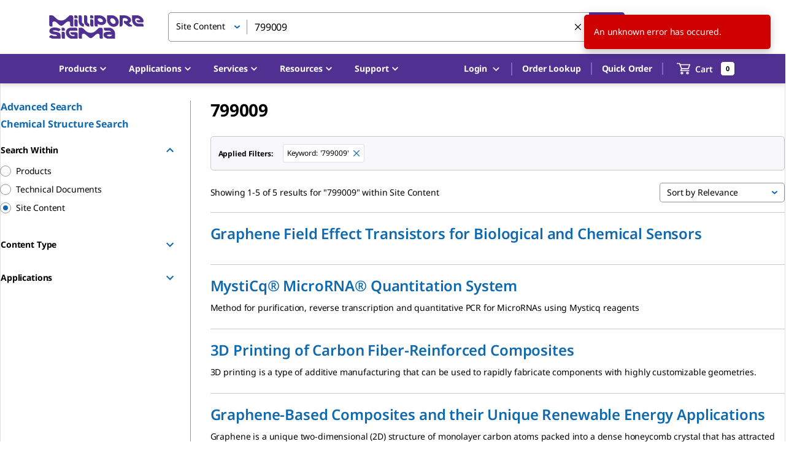

--- FILE ---
content_type: application/javascript; charset=UTF-8
request_url: https://b2b.sigmaaldrich.com/_next/static/chunks/6417-90dc67a6f447e114.js
body_size: 2276
content:
"use strict";(self.webpackChunk_N_E=self.webpackChunk_N_E||[]).push([[6417],{24315:(e,a,o)=>{o.d(a,{A:()=>y});var t=o(44501),r=o(8972),l=o(14232),n=o(49995);let i=(0,o(34231).A)(l.createElement("path",{d:"M12 2C6.47 2 2 6.47 2 12s4.47 10 10 10 10-4.47 10-10S17.53 2 12 2zm5 13.59L15.59 17 12 13.41 8.41 17 7 15.59 10.59 12 7 8.41 8.41 7 12 10.59 15.59 7 17 8.41 13.41 12 17 15.59z"}),"Cancel");var c=o(45271),d=o(17356),s=o(42328),p=o(41646),m=o(64204);function g(e){return"Backspace"===e.key||"Delete"===e.key}var u=l.forwardRef(function(e,a){var o=e.avatar,c=e.classes,d=e.className,u=e.clickable,y=e.color,h=void 0===y?"default":y,v=e.component,b=e.deleteIcon,f=e.disabled,C=void 0!==f&&f,k=e.icon,x=e.label,A=e.onClick,S=e.onDelete,w=e.onKeyDown,T=e.onKeyUp,$=e.size,L=e.variant,N=void 0===L?"default":L,R=(0,r.A)(e,["avatar","classes","className","clickable","color","component","deleteIcon","disabled","icon","label","onClick","onDelete","onKeyDown","onKeyUp","size","variant"]),E=l.useRef(null),I=(0,s.A)(E,a),z=function(e){e.stopPropagation(),S&&S(e)},P=!1!==u&&!!A||u,D="small"===(void 0===$?"medium":$),X=v||(P?m.A:"div"),O=X===m.A?{component:"div"}:{},K=null;if(S){var M=(0,n.A)("default"!==h&&("default"===N?c["deleteIconColor".concat((0,p.A)(h))]:c["deleteIconOutlinedColor".concat((0,p.A)(h))]),D&&c.deleteIconSmall);K=b&&l.isValidElement(b)?l.cloneElement(b,{className:(0,n.A)(b.props.className,c.deleteIcon,M),onClick:z}):l.createElement(i,{className:(0,n.A)(c.deleteIcon,M),onClick:z})}var _=null;o&&l.isValidElement(o)&&(_=l.cloneElement(o,{className:(0,n.A)(c.avatar,o.props.className,D&&c.avatarSmall,"default"!==h&&c["avatarColor".concat((0,p.A)(h))])}));var U=null;return k&&l.isValidElement(k)&&(U=l.cloneElement(k,{className:(0,n.A)(c.icon,k.props.className,D&&c.iconSmall,"default"!==h&&c["iconColor".concat((0,p.A)(h))])})),l.createElement(X,(0,t.A)({role:P||S?"button":void 0,className:(0,n.A)(c.root,d,"default"!==h&&[c["color".concat((0,p.A)(h))],P&&c["clickableColor".concat((0,p.A)(h))],S&&c["deletableColor".concat((0,p.A)(h))]],"default"!==N&&[c.outlined,{primary:c.outlinedPrimary,secondary:c.outlinedSecondary}[h]],C&&c.disabled,D&&c.sizeSmall,P&&c.clickable,S&&c.deletable),"aria-disabled":!!C||void 0,tabIndex:P||S?0:void 0,onClick:A,onKeyDown:function(e){e.currentTarget===e.target&&g(e)&&e.preventDefault(),w&&w(e)},onKeyUp:function(e){e.currentTarget===e.target&&(S&&g(e)?S(e):"Escape"===e.key&&E.current&&E.current.blur()),T&&T(e)},ref:I},O,R),_||U,l.createElement("span",{className:(0,n.A)(c.label,D&&c.labelSmall)},x),K)});let y=(0,c.A)(function(e){var a="light"===e.palette.type?e.palette.grey[300]:e.palette.grey[700],o=(0,d.X4)(e.palette.text.primary,.26);return{root:{fontFamily:e.typography.fontFamily,fontSize:e.typography.pxToRem(13),display:"inline-flex",alignItems:"center",justifyContent:"center",height:32,color:e.palette.getContrastText(a),backgroundColor:a,borderRadius:16,whiteSpace:"nowrap",transition:e.transitions.create(["background-color","box-shadow"]),cursor:"default",outline:0,textDecoration:"none",border:"none",padding:0,verticalAlign:"middle",boxSizing:"border-box","&$disabled":{opacity:.5,pointerEvents:"none"},"& $avatar":{marginLeft:5,marginRight:-6,width:24,height:24,color:"light"===e.palette.type?e.palette.grey[700]:e.palette.grey[300],fontSize:e.typography.pxToRem(12)},"& $avatarColorPrimary":{color:e.palette.primary.contrastText,backgroundColor:e.palette.primary.dark},"& $avatarColorSecondary":{color:e.palette.secondary.contrastText,backgroundColor:e.palette.secondary.dark},"& $avatarSmall":{marginLeft:4,marginRight:-4,width:18,height:18,fontSize:e.typography.pxToRem(10)}},sizeSmall:{height:24},colorPrimary:{backgroundColor:e.palette.primary.main,color:e.palette.primary.contrastText},colorSecondary:{backgroundColor:e.palette.secondary.main,color:e.palette.secondary.contrastText},disabled:{},clickable:{userSelect:"none",WebkitTapHighlightColor:"transparent",cursor:"pointer","&:hover, &:focus":{backgroundColor:(0,d.tL)(a,.08)},"&:active":{boxShadow:e.shadows[1]}},clickableColorPrimary:{"&:hover, &:focus":{backgroundColor:(0,d.tL)(e.palette.primary.main,.08)}},clickableColorSecondary:{"&:hover, &:focus":{backgroundColor:(0,d.tL)(e.palette.secondary.main,.08)}},deletable:{"&:focus":{backgroundColor:(0,d.tL)(a,.08)}},deletableColorPrimary:{"&:focus":{backgroundColor:(0,d.tL)(e.palette.primary.main,.2)}},deletableColorSecondary:{"&:focus":{backgroundColor:(0,d.tL)(e.palette.secondary.main,.2)}},outlined:{backgroundColor:"transparent",border:"1px solid ".concat("light"===e.palette.type?"rgba(0, 0, 0, 0.23)":"rgba(255, 255, 255, 0.23)"),"$clickable&:hover, $clickable&:focus, $deletable&:focus":{backgroundColor:(0,d.X4)(e.palette.text.primary,e.palette.action.hoverOpacity)},"& $avatar":{marginLeft:4},"& $avatarSmall":{marginLeft:2},"& $icon":{marginLeft:4},"& $iconSmall":{marginLeft:2},"& $deleteIcon":{marginRight:5},"& $deleteIconSmall":{marginRight:3}},outlinedPrimary:{color:e.palette.primary.main,border:"1px solid ".concat(e.palette.primary.main),"$clickable&:hover, $clickable&:focus, $deletable&:focus":{backgroundColor:(0,d.X4)(e.palette.primary.main,e.palette.action.hoverOpacity)}},outlinedSecondary:{color:e.palette.secondary.main,border:"1px solid ".concat(e.palette.secondary.main),"$clickable&:hover, $clickable&:focus, $deletable&:focus":{backgroundColor:(0,d.X4)(e.palette.secondary.main,e.palette.action.hoverOpacity)}},avatar:{},avatarSmall:{},avatarColorPrimary:{},avatarColorSecondary:{},icon:{color:"light"===e.palette.type?e.palette.grey[700]:e.palette.grey[300],marginLeft:5,marginRight:-6},iconSmall:{width:18,height:18,marginLeft:4,marginRight:-4},iconColorPrimary:{color:"inherit"},iconColorSecondary:{color:"inherit"},label:{overflow:"hidden",textOverflow:"ellipsis",paddingLeft:12,paddingRight:12,whiteSpace:"nowrap"},labelSmall:{paddingLeft:8,paddingRight:8},deleteIcon:{WebkitTapHighlightColor:"transparent",color:o,height:22,width:22,cursor:"pointer",margin:"0 5px 0 -6px","&:hover":{color:(0,d.X4)(o,.4)}},deleteIconSmall:{height:16,width:16,marginRight:4,marginLeft:-4},deleteIconColorPrimary:{color:(0,d.X4)(e.palette.primary.contrastText,.7),"&:hover, &:active":{color:e.palette.primary.contrastText}},deleteIconColorSecondary:{color:(0,d.X4)(e.palette.secondary.contrastText,.7),"&:hover, &:active":{color:e.palette.secondary.contrastText}},deleteIconOutlinedColorPrimary:{color:(0,d.X4)(e.palette.primary.main,.7),"&:hover, &:active":{color:e.palette.primary.main}},deleteIconOutlinedColorSecondary:{color:(0,d.X4)(e.palette.secondary.main,.7),"&:hover, &:active":{color:e.palette.secondary.main}}}},{name:"MuiChip"})(u)},28151:(e,a,o)=>{o.d(a,{A:()=>l});var t=o(31057),r=o(37876);let l=(0,t.A)((0,r.jsx)("path",{d:"M10 6 8.59 7.41 13.17 12l-4.58 4.59L10 18l6-6z"}),"ChevronRight")},57869:(e,a,o)=>{o.d(a,{A:()=>d});var t=o(44501),r=o(8972),l=o(14232),n=o(49995),i=o(45271),c=l.forwardRef(function(e,a){var o=e.classes,i=e.className,c=e.dividers,d=(0,r.A)(e,["classes","className","dividers"]);return l.createElement("div",(0,t.A)({className:(0,n.A)(o.root,i,void 0!==c&&c&&o.dividers),ref:a},d))});let d=(0,i.A)(function(e){return{root:{flex:"1 1 auto",WebkitOverflowScrolling:"touch",overflowY:"auto",padding:"8px 24px","&:first-child":{paddingTop:20}},dividers:{padding:"16px 24px",borderTop:"1px solid ".concat(e.palette.divider),borderBottom:"1px solid ".concat(e.palette.divider)}}},{name:"MuiDialogContent"})(c)},99549:(e,a,o)=>{o.d(a,{A:()=>s});var t=o(44501),r=o(8972),l=o(14232),n=o(49995),i=o(45271),c=o(12197),d=l.forwardRef(function(e,a){var o=e.children,i=e.classes,d=e.className,s=e.disableTypography,p=(0,r.A)(e,["children","classes","className","disableTypography"]);return l.createElement("div",(0,t.A)({className:(0,n.A)(i.root,d),ref:a},p),void 0!==s&&s?o:l.createElement(c.A,{component:"h2",variant:"h6"},o))});let s=(0,i.A)({root:{margin:0,padding:"16px 24px",flex:"0 0 auto"}},{name:"MuiDialogTitle"})(d)}}]);
//# sourceMappingURL=6417-90dc67a6f447e114.js.map

--- FILE ---
content_type: application/javascript; charset=UTF-8
request_url: https://b2b.sigmaaldrich.com/_next/static/chunks/pages/%5Bcountry%5D/%5Blanguage%5D/structure-search-b60dba1cf8de924d.js
body_size: 6585
content:
(self.webpackChunk_N_E=self.webpackChunk_N_E||[]).push([[4828],{3133:(e,t,a)=>{(window.__NEXT_P=window.__NEXT_P||[]).push(["/[country]/[language]/structure-search",function(){return a(20016)}])},8759:(e,t,a)=>{"use strict";a.d(t,{A:()=>s});var r=a(37876);a(14232);var i=a(38529);let n=(0,a(99220).makeStyles)({name:"LiquidInput",uniqId:"LiquidInput01"})((e,t,a)=>({root:{fontSize:e.typography.pxToRem(16),borderRadius:e.shape.borderRadius,backgroundColor:e.palette.common.white,border:"1px solid ".concat(e.palette.grey[500]),color:e.palette.text.primary,transition:"all .3s",["&:hover:not(.".concat(a.disabled,"):not(.").concat(a.error,")")]:{borderColor:e.palette.primary.main,boxShadow:"0 0 6px 0 ".concat(e.palette.primary.main)}},input:{height:46,boxSizing:"border-box",padding:"4px 12px 6px",borderRadius:e.shape.borderRadius,[e.breakpoints.up("sm")]:{height:38},"&[type=date]::-webkit-clear-button":{display:"none"},"&[type=date]::-webkit-inner-spin-button":{display:"none"},"&[type=date]::-webkit-calendar-picker-indicator":{margin:0},"&[type=password]":{fontFamily:"sans-serif",fontSize:16,letterSpacing:1,padding:"8px 12px 6px"},"&::placeholder":{color:e.palette.grey[500]},"&::-ms-clear":{display:"none"}},focused:{["&:not(.".concat(a.error,")")]:{borderColor:e.palette.primary.main,boxShadow:"0 0 6px 0 ".concat(e.palette.primary.main)}},filled:{backgroundColor:e.palette.common.white},inputSmall:{height:34},inputLarge:{fontSize:e.typography.pxToRem(14),height:46},multiline:{height:"auto"},disabled:{backgroundColor:e.palette.action.disabledBackground,borderColor:e.palette.action.disabledBackground,color:e.palette.common.black},error:{border:"solid 1px ".concat(e.palette.error.main),boxShadow:"inset 0 0 0 1px ".concat(e.palette.error.main)}})),s=e=>{let{filled:t=!1,size:a="medium",placeholder:s,fullWidth:l=!0,error:o,inputClass:c,multiline:d,readOnly:p,...u}=e,{classes:m,cx:h}=n();return(0,r.jsx)(i.A,{classes:{root:h(m.root,t&&m.filled),input:h(m.input,"small"===a&&m.inputSmall,"large"===a&&m.inputLarge,d&&m.multiline,c),focused:m.focused,error:m.error,disabled:m.disabled},placeholder:s,readOnly:p,fullWidth:l,error:o,multiline:d,...u})}},15524:(e,t,a)=>{"use strict";a.d(t,{A:()=>l});var r=a(37876);a(14232);var i=a(8733),n=a(7645),s=a(54753);let l=e=>{let{error:t}=e;return(0,r.jsxs)(n.A,{borderRadius:"borderRadius",border:1,display:"flex",alignItems:"center",flexDirection:"column",borderColor:"error.main",p:"12px 20px",color:"error.main",children:[(0,r.jsx)(i.A,{...s.A.GENERIC_ERROR}),(null==t?void 0:t.message)&&(0,r.jsx)("p",{children:t.message})]})}},15743:(e,t,a)=>{"use strict";a.d(t,{A:()=>r});let r=a(8759).A},20016:(e,t,a)=>{"use strict";a.r(t),a.d(t,{default:()=>T});var r=a(37876),i=a(14232),n=a(77328),s=a.n(n),l=a(77742),o=a(99220),c=a(92189),d=a(7645),p=a(26886),u=a(33815),m=a(69993),h=a(96241),g=a(15329),x=a(87905),y=a(87505),f=a(54753);let b=(0,o.makeStyles)()(e=>({recentSearchesContainer:{display:"flex",flexDirection:"column",alignItems:"center",width:"16%",marginTop:e.spacing(30),height:"95%"},sectionHeading:{fontWeight:e.typography.fontWeightMedium,fontSize:e.typography.pxToRem(22),marginBottom:e.spacing(2)},carousel:{display:"flex",flexDirection:"column",alignItems:"center",overflow:"hidden",height:"100%"},recentSearchesImages:{height:e.typography.pxToRem(685)},imageContainer:{height:"10rem",width:"10rem",margin:e.spacing(2,0),border:"1px solid ".concat(e.palette.grey["400"]),borderRadius:"8px",display:"flex",alignItems:"center",justifyContent:"center",padding:e.spacing(6),"& img":{width:"auto",height:"auto",maxHeight:"100%",maxWidth:"85%"}},arrowButton:{padding:0},arrowIconEnabled:{transform:"scale(1.5)",color:e.palette.secondary.main},arrowIconDisabled:{transform:"scale(1.5)",color:e.palette.grey[500]}})),v=e=>{let{structure:t,setRecentSearchSelection:a,formatMessage:n,id:s}=e,{classes:l}=b(),[o,c]=(0,i.useState)("");return(0,i.useEffect)(()=>{{let e=t.image,a=sessionStorage.getItem(e);a&&c(a)}},[t.image]),(0,r.jsx)(h.A,{square:!0,elevation:0,className:l.imageContainer,onClick:()=>a(t),id:s,children:(0,r.jsx)("img",{src:o,alt:n(f.A.STRUCTURE_QUERY_IMAGE_ALT)})})},S=(0,i.memo)(e=>{var t;let{setRecentSearchSelection:a,recentStructures:n}=e,{classes:s}=b(),{formatMessage:o}=(0,l.A)(),[c,d]=(0,i.useState)([]),[p,u]=(0,i.useState)(0);(0,i.useEffect)(()=>{let e=n.reverse();d((0,m.A)(e,4))},[n]);let h=c.length-1,S=0===p,w=p===h;return(null===(t=c[p])||void 0===t?void 0:t.length)>0?(0,r.jsxs)("div",{className:s.recentSearchesContainer,children:[(0,r.jsx)("p",{className:s.sectionHeading,children:o(f.A.RECENT_SEARCHES)}),(0,r.jsxs)("div",{className:s.carousel,children:[c.length>1&&(0,r.jsx)(g.A,{disabled:S,onClick:()=>u(p-1),className:s.arrowButton,children:(0,r.jsx)(x.A,{className:S?s.arrowIconDisabled:s.arrowIconEnabled})}),(0,r.jsx)("div",{className:s.recentSearchesImages,children:c[p].map((e,t)=>e.image&&(0,r.jsx)(v,{id:"".concat(e.image,"-").concat(t),setRecentSearchSelection:a,structure:e,formatMessage:o},"".concat(e.image,"-").concat(t)))}),c.length>1&&(0,r.jsx)(g.A,{onClick:()=>u(p+1),className:s.arrowButton,disabled:w,children:(0,r.jsx)(y.A,{className:w?s.arrowIconDisabled:s.arrowIconEnabled})})]})]}):null});var w=a(76405);let A=(0,o.makeStyles)()(e=>({body:{paddingTop:e.spacing(5)},container:{display:"flex",flexDirection:"row",alignItems:"flex-start",justifyContent:"space-evenly","@media (max-width: 768px)":{padding:e.spacing(0),maxWidth:"initial"}},title:{fontSize:e.typography.pxToRem(32),fontWeight:e.typography.fontWeightBold,marginBottom:e.spacing(10),marginLeft:e.spacing(10)},containerBox:{width:"75%","@media (max-width: 768px)":{width:"100%"}}})),j=()=>{let{classes:e}=A(),{formatMessage:t}=(0,l.A)(),[a,n]=(0,i.useState)({}),s=(0,w.cl)();return(0,r.jsx)(p.A,{className:e.body,children:(0,r.jsxs)(c.A,{maxWidth:"lg",className:e.container,children:[(0,r.jsxs)(d.A,{mt:5,className:e.containerBox,children:[(0,r.jsx)("div",{className:e.title,children:t({id:"STRUCTURE_SEARCH",defaultMessage:"Structure Search"})}),(0,r.jsx)(u.A,{recentSearchSelection:a})]}),(0,r.jsx)(S,{setRecentSearchSelection:n,recentStructures:s})]})})},T=()=>{let{formatMessage:e}=(0,l.A)();return(0,r.jsxs)(r.Fragment,{children:[(0,r.jsx)(s(),{children:(0,r.jsx)("title",{children:e({id:"STRUCTURE_SEARCH",defaultMessage:"Structure Search"})})}),(0,r.jsx)(j,{})]})}},24322:(e,t,a)=>{"use strict";a.d(t,{A:()=>r.A});var r=a(31543)},26886:(e,t,a)=>{"use strict";a.d(t,{A:()=>r.A,K:()=>r.K});var r=a(61615)},31543:(e,t,a)=>{"use strict";a.d(t,{A:()=>s});var r=a(37876);a(14232);var i=a(98011);let n=(0,a(99220).makeStyles)()(e=>({icon:{display:"flex",width:"24px",height:"24px",border:"1px solid ".concat(e.palette.grey[500]),borderRadius:"50%",[e.breakpoints.up("md")]:{width:"18px",height:"18px"}},checkedIcon:{backgroundColor:e.palette.common.white,"&:before":{display:"block",width:"14px",height:"14px",backgroundColor:"".concat(e.palette.primary.main),borderRadius:"50%",transform:"translateY(4px) transLateX(4px)",content:'""',[e.breakpoints.up("md")]:{width:"8px",height:"8px"}}}})),s=e=>{let{classes:t,cx:a}=n();return(0,r.jsx)(i.A,{icon:(0,r.jsx)("span",{className:t.icon}),checkedIcon:(0,r.jsx)("span",{className:a(t.icon,t.checkedIcon)}),...e})}},33815:(e,t,a)=>{"use strict";a.d(t,{A:()=>q});var r=a(37876),i=a(14232),n=a(18847),s=a.n(n),l=a(39221),o=a(77742),c=a(99220),d=a(96241),p=a(90079),u=a(7645),m=a(11148),h=a(97710),g=a(54753),x=a(77660),y=a(92520),f=a(15524),b=a(76405),v=a(78206),S=a(36331),w=a(39069),A=a(34415),j=a(5411),T=a(35656),k=a(15743),R=a(24322),C=a(49995),N=a(82260);let I=(0,c.makeStyles)()(e=>({root:{padding:"9px","&:hover":{backgroundColor:"transparent"},"&.Mui-focusVisible .checkbox-icon":{outline:"2px auto ".concat(e.palette.secondary.dark),outlineOffset:e.spacing(.5)}},checkbox:{borderRadius:6,width:20,height:20,border:"2px solid ".concat(e.palette.grey[100]),backgroundImage:"linear-gradient(180deg,hsla(0,0%,100%,.8),hsla(0,0%,100%,0))","input:hover ~ &":{backgroundColor:"#ebf1f5"},"input:disabled ~ &":{boxShadow:"none",background:"rgba(206,217,224,.5)"}},selectedCheckbox:{border:"2px solid transparent",backgroundColor:"".concat(e.palette.secondary.dark),backgroundImage:"linear-gradient(180deg,hsla(0,0%,100%,.1),hsla(0,0%,100%,0))","&:before":{display:"block",width:16,height:16,backgroundImage:"url(\"data:image/svg+xml;charset=utf-8,%3Csvg xmlns='http://www.w3.org/2000/svg' viewBox='0 0 16 16'%3E%3Cpath fill-rule='evenodd' clip-rule='evenodd' d='M12 5c-.28 0-.53.11-.71.29L7 9.59l-2.29-2.3a1.003 1.003 0 00-1.42 1.42l3 3c.18.18.43.29.71.29s.53-.11.71-.29l5-5A1.003 1.003 0 0012 5z' fill='%23fff'/%3E%3C/svg%3E\")",content:'""'},"input:hover ~ &":{backgroundColor:"".concat(e.palette.secondary.dark)}}})),E=e=>{let{field:t}=e,{classes:a}=I();return(0,r.jsx)(N.A,{className:a.root,inputProps:{"aria-label":"stereo-checkbox"},checkedIcon:(0,r.jsx)("span",{className:(0,C.A)(a.checkbox,a.selectedCheckbox)}),icon:(0,r.jsx)("span",{className:a.checkbox}),checked:!!t.value,...t})},_=(0,c.makeStyles)()(e=>({flexRow:{display:"flex",flexDirection:"row",alignItems:"flex-start","@media (max-width: 768px)":{flexDirection:"column"}},searchOptionTitle:{fontWeight:e.typography.fontWeightBold,marginBottom:e.spacing(2),fontSize:e.typography.pxToRem(16)},searchTypeContainer:{marginTop:e.spacing(7)},searchOptionsContainer:{marginTop:e.spacing(7),display:"flex",flexDirection:"row","@media (max-width: 768px)":{flexDirection:"column"}},similarityInput:{width:"4rem",height:"2.5rem",marginLeft:e.spacing(-13)},percent:{marginTop:e.spacing(3),marginLeft:e.spacing(1)},buttonSearch:{padding:e.spacing(1,2),marginRight:e.spacing(4),"@media (max-width: 768px)":{width:"100%",marginRight:"0"}},buttonReset:{padding:e.spacing(1,2),marginRight:e.spacing(7),color:e.palette.primary.main,fontWeight:900,border:"0",right:"0","&:hover":{background:"none"},"@media (max-width: 768px)":{width:"100%",position:"initial"}},label:{fontSize:e.typography.pxToRem(14),marginRight:e.spacing(13)},divider:{margin:"0px 30px"},helpLink:{fontWeight:e.typography.fontWeightBold,color:e.palette.primary.main},mobileView:{display:"flex",flexDirection:"row","@media (max-width: 768px)":{flexDirection:"column"}},searchTypeMobileView:{display:"flex",flexDirection:"row","@media (max-width: 768px)":{alignItems:"flex-end"}},buttonReverse:{position:"relative",display:"flex",justifyContent:"flex-end",paddingTop:e.spacing(4),"@media (max-width: 768px)":{flexDirection:"column-reverse"}}})),D=e=>{let{initialValues:t,onSubmit:a,resetDisabled:i,searchDisabled:n,resetDrawState:s,handleRadioChange:l,handleSimliarityPercentageChange:c,isModal:d}=e,{classes:p}=_(),{formatMessage:u}=(0,o.A)();return(0,r.jsx)(v.l1,{initialValues:t,onSubmit:a,enableReinitialize:!0,children:e=>{let{values:t,resetForm:a,setFieldValue:o}=e,m=t.searchType===x.wA.Similarity&&!t.similarityPercentage;return(0,r.jsxs)(v.lV,{"aria-label":"search form inputs",children:[(0,r.jsxs)("div",{className:p.mobileView,children:[(0,r.jsxs)("div",{className:p.searchTypeContainer,children:[(0,r.jsx)("div",{className:p.searchOptionTitle,children:u({id:"SEARCH_TYPE",defaultMessage:"Search Type"})}),(0,r.jsxs)("div",{className:p.searchTypeMobileView,children:[(0,r.jsx)(v.D0,{name:"searchType",children:()=>(0,r.jsx)(S.A,{"aria-label":"search type",onChange:e=>l(e,o,t.similarityPercentage),value:t.searchType,children:(0,r.jsxs)("div",{className:p.flexRow,children:[(0,r.jsx)(T.A,{"aria-label":"substructure",classes:{label:p.label},value:"substructure",control:(0,r.jsx)(R.A,{}),label:"Substructure"}),(0,r.jsx)(T.A,{"aria-label":"exact",classes:{label:p.label},value:"exact",control:(0,r.jsx)(R.A,{}),label:"Exact"}),(0,r.jsx)("div",{className:p.flexRow,children:(0,r.jsx)(T.A,{classes:{label:p.label},"aria-label":"similarity",value:"similarity",control:(0,r.jsx)(R.A,{}),label:"Similarity"})})]})})}),(0,r.jsx)(v.D0,{name:"similarityPercentage",children:e=>(0,r.jsx)(k.A,{...e.field,className:p.similarityInput,placeholder:"0%",type:"number",disabled:"similarity"!==t.searchType,onInput:c})}),!!t.similarityPercentage&&(0,r.jsx)("span",{className:p.percent,children:"%"})]})]}),(0,r.jsxs)("div",{className:p.searchOptionsContainer,children:[(0,r.jsx)(w.A,{orientation:"vertical",className:p.divider}),(0,r.jsxs)("div",{children:[(0,r.jsx)("div",{className:p.searchOptionTitle,children:u(g.A.SEARCH_OPTIONS)}),(0,r.jsx)("div",{children:(0,r.jsx)(v.D0,{name:"stereo",children:e=>(0,r.jsx)(T.A,{label:"Stereo",sx:{"& .MuiFormControlLabel-label":{fontSize:"14px"}},control:(0,r.jsx)(E,{...e})})})})]})]})]}),(0,r.jsxs)("div",{className:p.buttonReverse,children:[d&&(0,r.jsx)(A.A,{className:p.helpLink,href:"https://docs.chemaxon.com/display/docs/Marvin+JS+FAQ",target:"_blank",rel:"noopener noreferrer nofollow",children:"Help/FAQs"}),(0,r.jsx)(j.A,{variant:"outlined","aria-label":"reset",disableRipple:!1,disabled:i,className:p.buttonReset,onClick:()=>s(a),children:u(g.A.RESET)}),(0,r.jsx)(j.A,{variant:"contained",color:"primary",type:"submit","aria-label":"submit",disableRipple:!1,disabled:n||m,className:p.buttonSearch,id:"button--submit-structure-search",children:u(g.A.SEARCH)})]})]})}})},P=(0,c.makeStyles)()(e=>({drawingTips:{marginTop:e.spacing(7)},drawingTipsTitle:{fontWeight:e.typography.fontWeightMedium},drawingTipsBody:{fontSize:e.typography.pxToRem(12),lineHeight:"1.5rem"},dashList:{listStyle:"none"},dashItem:{"&::before":{content:"'-'",position:"absolute",fontWeight:e.typography.fontWeightBold,marginLeft:"-30px"}},textLink:{fontWeight:e.typography.fontWeightMedium}})),M=()=>{let{classes:e}=P();return(0,r.jsxs)("div",{className:e.drawingTips,children:["For more information, please visit"," ",(0,r.jsx)("span",{children:(0,r.jsx)(A.A,{color:"secondary",href:"https://docs.chemaxon.com/display/docs/Marvin+JS+FAQ",target:"_blank",rel:"noopener noreferrer nofollow",className:e.textLink,children:"FAQs for MarvinJS"})})]})};var F=a(71007);let W=s()(()=>a.e(1864).then(a.bind(a,41864)),{loadableGenerated:{webpack:()=>[41864]},loadableGenerated:{webpack:()=>[41864]},ssr:!1}),B=(0,c.makeStyles)()(e=>({searchContainer:{marginBottom:e.spacing(10),padding:e.spacing(4)},searchBody:{padding:e.spacing(1,6)},structureSearchContainer:{position:"relative",paddingTop:e.spacing(6)},editor:{overflow:"hidden",width:"100%",minHeight:"450px",border:"1px solid transparent"},flexRow:{display:"flex",flexDirection:"row",alignItems:"flex-start"},loadingIndicator:{position:"absolute",top:"45%",left:"45%"}})),L=e=>{if(parseInt(e.target.value)){let t=Math.max(0,parseInt(e.target.value)).toString().slice(0,3);t=parseInt(t)>100?"100":t,e.target.value=t}else e.target.value=""},$=(e,t,a)=>{t("searchType",e.target.value),"similarity"!==e.target.value&&a?t("similarityPercentage",""):"similarity"===e.target.value&&t("similarityPercentage","70")},q=e=>{var t;let{showEditModal:a,setShowEditModal:n,recentSearchSelection:s}=e,c=(0,m.rd)(),{classes:v}=B(),S=null==c?void 0:null===(t=c.query)||void 0===t?void 0:t.filters,w=(0,i.useRef)(),{formatMessage:A}=(0,o.A)(),[j,T]=(0,i.useState)({}),[k,R]=(0,i.useState)({searchType:x.wA.Substructure,similarityPercentage:""}),[C,N]=(0,i.useState)(!1),[I,E]=(0,i.useState)(!1),[_,P]=(0,i.useState)(!1),[q,H]=(0,i.useState)(void 0),[O,{data:z,loading:U,error:V}]=(0,y.T7)(),K=!!a,X=U,Q=null==z?void 0:z.getStructureSearchResults,G=(0,h.R5)(S),J=(null==G?void 0:G.stereo)?{stereo:G.stereo}:{},Z=(e,t)=>e===x.wA.Similarity&&t.cutoff?"".concat(t.cutoff):"";(0,i.useEffect)(()=>{if(c.query.type)R({searchType:c.query.type,similarityPercentage:Z(c.query.type,G),...J});else if(!(0,l.A)(s)&&(null==s?void 0:s.type)){var e,t;R({searchType:s.type,similarityPercentage:Z(null==s?void 0:s.type,s.filters),...(null==c?void 0:null===(e=c.query)||void 0===e?void 0:e.filters)?J:{stereo:null===(t=s.filters)||void 0===t?void 0:t.stereo}})}},[null==c?void 0:c.query.type,null==s?void 0:s.term]),(0,i.useEffect)(()=>{V&&H(V)},[V]);let Y=(0,b.gq)((0,b.cl)());(0,i.useEffect)(()=>{I&&Y&&K?w.current.importStructure("mol",Y.term):I&&s&&w.current.importStructure("mol",s.term);let e=()=>{w.current.isEmpty()?P(!0):P(!1)};I&&void 0!==w.current&&(e(),w.current.on("molchange",function(){e()}))},[Y,I,s]),(0,i.useEffect)(()=>{(null==Q?void 0:Q.items)&&0===Q.items.length&&N(!0)},[Q]);let ee=async()=>I?{searchTerm:await w.current.exportStructure("mol").catch(e=>alert("Failed to process structure image. Error: ".concat(e))),image:await w.current.exportStructure("png",{imageType:"image/png"}).catch(e=>alert("Failed to save structure image. Error: ".concat(e)))}:(alert("Error, marvin sketch not currently functional"),{}),et=async e=>{let t=await ee();if(t.searchTerm.length<=82){H({message:A(g.A.NO_SKETCHER_CONTENT_CAPTURED)});return}let a=null==t?void 0:t.image,r=a.slice(-30),i={type:e.searchType,term:null==t?void 0:t.searchTerm,format:x.ZI.Molfile,image:r};sessionStorage.getItem(r)||sessionStorage.setItem(r,a);let n=Number(e.similarityPercentage),s={...n?{cutoff:n}:{},stereo:!!e.stereo},l={...i,filters:s};T(l),(0,b.sr)(l),O({variables:{pagination:{page:1,perPage:30},selectedFacets:[],sort:x.FU.Relevance,type:e.searchType,term:null==t?void 0:t.searchTerm,format:x.ZI.Molfile,filters:s}});let o=e.similarityPercentage?"".concat(e.searchType," - ").concat(e.similarityPercentage):e.searchType;(0,F.sendStructureSearchEvent)({searchTerm:"structure_search",searchAutoSuggest:"",searchAutoSuggestTerm:"",searchType:o,searchComponent:"structure search",searchErrorMessage:""})};if(C&&!X&&!(0,l.A)(j)){let e="".concat((0,h.$c)({term:"structure-search",focus:h.Xc.StructureSearch,type:j.type,format:j.format,filters:j.filters,image:j.image}));T({}),c.push("".concat(m.HX.noResults()).concat(e)),K&&n&&n(!1)}if(Q&&Q.items.length>0&&j){X=!0;let e="".concat((0,h.$c)({term:"structure-search",focus:h.Xc.StructureSearch,type:j.type,format:j.format,filters:j.filters,image:j.image}));c.push("".concat(m.wO.searchResults("structure-search")).concat(e)),K&&n&&n(!1)}return(0,r.jsx)(d.A,{className:v.searchContainer,square:!0,elevation:0,children:(0,r.jsx)("div",{className:v.searchBody,children:(0,r.jsxs)("div",{className:v.structureSearchContainer,children:[X&&(0,r.jsx)(p.A,{className:v.loadingIndicator}),q?(0,r.jsx)(u.A,{display:"flex",flexDirection:"column",alignItems:"center",justifyContent:"center",className:v.editor,children:(0,r.jsx)(f.A,{error:q})}):(0,r.jsx)(d.A,{elevation:2,square:!0,children:(0,r.jsx)(W,{marvinStyle:v.editor,marvinSketch:w,setMarvinSketchReady:E})}),(0,r.jsx)(D,{initialValues:k,onSubmit:et,resetDisabled:X,searchDisabled:!I||X||!!q||_,isModal:K,resetDrawState:e=>{e({values:k}),I&&w.current.clear(),q&&H(void 0),P(!0)},handleRadioChange:$,handleSimliarityPercentageChange:L}),!K&&(0,r.jsx)(M,{})]})})})}},76405:(e,t,a)=>{"use strict";a.d(t,{cl:()=>n,gq:()=>l,sr:()=>s});var r=a(47801);let i="recentStructures";function n(){let e=(0,r.Fo)(i,[]);return Array.isArray(e)?e:[]}function s(e){let t=r.sZ.getItem(i);return Array.isArray(t)?t.length>=8&&t.shift():t=[],t.push(e),r.sZ.setItem(i,t)}function l(e){return e[e.length-1]}},92520:(e,t,a)=>{"use strict";a.d(t,{Hm:()=>d,T7:()=>p});var r=a(28888);a(37876);var i=a(82897);a(14232);var n=a(54431),s=a(78248);function l(){let e=(0,r._)(["\n    query StructureSearch($type: StructureSearchType!, $term: String!, $format: StructureSearchFormat!, $sort: Sort, $pagination: Pagination! = {}, $filters: StructureSearchFilters, $selectedFacets: [FacetInput!], $catalogType: CatalogType) {\n  getStructureSearchResults(\n    input: {type: [$type], term: $term, format: $format, sort: $sort, pagination: $pagination, filters: $filters, facets: $selectedFacets, catalogType: $catalogType}\n  ) {\n    metadata {\n      itemCount\n      setsCount\n      page\n      perPage\n      numPages\n    }\n    items {\n      _id\n      id\n      name\n      synonyms\n      empiricalFormula\n      linearFormula\n      molecularWeight\n      aliases {\n        key\n        label\n        value\n      }\n      images {\n        sequence\n        altText\n        smallUrl\n        mediumUrl\n        largeUrl\n      }\n      casNumber\n      products {\n        productNumber\n        productKey\n        cardCategory\n        cardAttribute {\n          citationCount\n          application\n        }\n        attributes {\n          key\n          label\n          values\n        }\n        speciesReactivity\n        brand {\n          key\n          erpKey\n          name\n          color\n        }\n        description\n        sdsLanguages\n        sdsPnoKey\n        similarity\n        paMessage\n        features\n        catalogId\n        erp_type\n        materialIds\n      }\n    }\n    facets {\n      key\n      numToDisplay\n      isHidden\n      isCollapsed\n      multiSelect\n      prefix\n      options {\n        value\n        count\n      }\n    }\n  }\n}\n    "]);return l=function(){return e},e}let o={},c=(0,i.J1)(l());function d(e){let t={...o,...e};return n.IT(c,t)}function p(e){let t={...o,...e};return s._(c,t)}}},e=>{var t=t=>e(e.s=t);e.O(0,[779,8230,1889,3992,1373,190,8226,8206,2497,2633,7150,7588,1615,636,6593,8792],()=>t(3133)),_N_E=e.O()}]);
//# sourceMappingURL=structure-search-b60dba1cf8de924d.js.map

--- FILE ---
content_type: application/javascript; charset=UTF-8
request_url: https://b2b.sigmaaldrich.com/_next/static/chunks/2543-2a4f6836017898c9.js
body_size: 4379
content:
"use strict";(self.webpackChunk_N_E=self.webpackChunk_N_E||[]).push([[2543],{536:(e,t,a)=>{a.d(t,{A:()=>n});var r=a(31057),o=a(37876);let n=(0,r.A)((0,o.jsx)("path",{d:"M19 13H5v-2h14z"}),"Remove")},2531:(e,t,a)=>{a.d(t,{A:()=>d});var r=a(44501),o=a(8972),n=a(14232),i=a(49995),l=a(96241),c=a(45271),s=n.forwardRef(function(e,t){var a=e.classes,c=e.className,s=e.raised,d=(0,o.A)(e,["classes","className","raised"]);return n.createElement(l.A,(0,r.A)({className:(0,i.A)(a.root,c),elevation:void 0!==s&&s?8:1,ref:t},d))});let d=(0,c.A)({root:{overflow:"hidden"}},{name:"MuiCard"})(s)},20005:(e,t,a)=>{a.d(t,{A:()=>s});var r=a(44501),o=a(8972),n=a(14232),i=a(49995),l=a(45271),c=n.forwardRef(function(e,t){var a=e.classes,l=e.className,c=e.row,s=(0,o.A)(e,["classes","className","row"]);return n.createElement("div",(0,r.A)({className:(0,i.A)(a.root,l,void 0!==c&&c&&a.row),ref:t},s))});let s=(0,l.A)({root:{display:"flex",flexDirection:"column",flexWrap:"wrap"},row:{flexDirection:"row"}},{name:"MuiFormGroup"})(c)},36331:(e,t,a)=>{a.d(t,{A:()=>u});var r=a(44501),o=a(12906),n=a(8972),i=a(14232),l=a(20005),c=a(42328),s=a(76129),d=a(71882),m=a(96261);let u=i.forwardRef(function(e,t){var a=e.actions,u=e.children,p=e.name,f=e.value,v=e.onChange,h=(0,n.A)(e,["actions","children","name","value","onChange"]),A=i.useRef(null),b=(0,s.A)({controlled:f,default:e.defaultValue,name:"RadioGroup"}),g=(0,o.A)(b,2),y=g[0],k=g[1];i.useImperativeHandle(a,function(){return{focus:function(){var e=A.current.querySelector("input:not(:disabled):checked");e||(e=A.current.querySelector("input:not(:disabled)")),e&&e.focus()}}},[]);var x=(0,c.A)(t,A),C=(0,m.A)(p);return i.createElement(d.A.Provider,{value:{name:C,onChange:function(e){k(e.target.value),v&&v(e,e.target.value)},value:y}},i.createElement(l.A,(0,r.A)({role:"radiogroup",ref:x},h),u))})},44797:(e,t,a)=>{a.d(t,{A:()=>s});var r=a(44501),o=a(8972),n=a(14232),i=a(49995),l=a(45271),c=n.forwardRef(function(e,t){var a=e.classes,l=e.className,c=e.component,s=(0,o.A)(e,["classes","className","component"]);return n.createElement(void 0===c?"div":c,(0,r.A)({className:(0,i.A)(a.root,l),ref:t},s))});let s=(0,l.A)({root:{padding:16,"&:last-child":{paddingBottom:24}}},{name:"MuiCardContent"})(c)},44878:(e,t,a)=>{a.d(t,{A:()=>d});var r=a(44501),o=a(8972),n=a(14232),i=a(49995),l=a(17356),c=a(45271),s=n.forwardRef(function(e,t){var a=e.animation,l=void 0===a?"pulse":a,c=e.classes,s=e.className,d=e.component,m=e.height,u=e.variant,p=e.width,f=(0,o.A)(e,["animation","classes","className","component","height","variant","width"]),v=!!f.children;return n.createElement(void 0===d?"span":d,(0,r.A)({ref:t,className:(0,i.A)(c.root,c[void 0===u?"text":u],s,v&&[c.withChildren,!p&&c.fitContent,!m&&c.heightAuto],!1!==l&&c[l])},f,{style:(0,r.A)({width:p,height:m},f.style)}))});let d=(0,c.A)(function(e){return{root:{display:"block",backgroundColor:(0,l.X4)(e.palette.text.primary,"light"===e.palette.type?.11:.13),height:"1.2em"},text:{marginTop:0,marginBottom:0,height:"auto",transformOrigin:"0 60%",transform:"scale(1, 0.60)",borderRadius:e.shape.borderRadius,"&:empty:before":{content:'"\\00a0"'}},rect:{},circle:{borderRadius:"50%"},pulse:{animation:"$pulse 1.5s ease-in-out 0.5s infinite"},"@keyframes pulse":{"0%":{opacity:1},"50%":{opacity:.4},"100%":{opacity:1}},wave:{position:"relative",overflow:"hidden","&::after":{animation:"$wave 1.6s linear 0.5s infinite",background:"linear-gradient(90deg, transparent, ".concat(e.palette.action.hover,", transparent)"),content:'""',position:"absolute",transform:"translateX(-100%)",bottom:0,left:0,right:0,top:0}},"@keyframes wave":{"0%":{transform:"translateX(-100%)"},"60%":{transform:"translateX(100%)"},"100%":{transform:"translateX(100%)"}},withChildren:{"& > *":{visibility:"hidden"}},fitContent:{maxWidth:"fit-content"},heightAuto:{height:"auto"}}},{name:"MuiSkeleton"})(s)},46749:(e,t,a)=>{a.d(t,{A:()=>n});var r=a(31057),o=a(37876);let n=(0,r.A)((0,o.jsx)("path",{d:"M19 6.41 17.59 5 12 10.59 6.41 5 5 6.41 10.59 12 5 17.59 6.41 19 12 13.41 17.59 19 19 17.59 13.41 12z"}),"Clear")},56057:(e,t,a)=>{a.d(t,{X:()=>i});var r=a(44622),o=a(95062),n=a(54431);function i(e){var t=e.children,a=e.query,o=(0,r.Tt)(e,["children","query"]),i=(0,n.IT)(a,o);return i?t(i):null}i.propTypes={client:o.object,children:o.func.isRequired,fetchPolicy:o.string,notifyOnNetworkStatusChange:o.bool,onCompleted:o.func,onError:o.func,pollInterval:o.number,query:o.object.isRequired,variables:o.object,ssr:o.bool,partialRefetch:o.bool,returnPartialData:o.bool}},63788:(e,t,a)=>{a.d(t,{A:()=>r});let r=a(14232).createContext()},67241:(e,t,a)=>{a.d(t,{A:()=>m});var r=a(8972),o=a(44501),n=a(14232),i=a(49995),l=a(45271),c=a(96192),s="table",d=n.forwardRef(function(e,t){var a=e.classes,l=e.className,d=e.component,m=void 0===d?s:d,u=e.padding,p=void 0===u?"normal":u,f=e.size,v=void 0===f?"medium":f,h=e.stickyHeader,A=void 0!==h&&h,b=(0,r.A)(e,["classes","className","component","padding","size","stickyHeader"]),g=n.useMemo(function(){return{padding:p,size:v,stickyHeader:A}},[p,v,A]);return n.createElement(c.A.Provider,{value:g},n.createElement(m,(0,o.A)({role:m===s?null:"table",ref:t,className:(0,i.A)(a.root,l,A&&a.stickyHeader)},b)))});let m=(0,l.A)(function(e){return{root:{display:"table",width:"100%",borderCollapse:"collapse",borderSpacing:0,"& caption":(0,o.A)({},e.typography.body2,{padding:e.spacing(2),color:e.palette.text.secondary,textAlign:"left",captionSide:"bottom"})},stickyHeader:{borderCollapse:"separate"}}},{name:"MuiTable"})(d)},70813:(e,t,a)=>{a.d(t,{A:()=>u});var r=a(44501),o=a(8972),n=a(14232),i=a(49995),l=a(96612),c=a(45271),s=a(12197),d=a(41646),m=n.forwardRef(function(e,t){e.checked;var a=e.classes,c=e.className,m=e.control,u=e.disabled,p=(e.inputRef,e.label),f=e.labelPlacement,v=void 0===f?"end":f,h=(e.name,e.onChange,e.value,(0,o.A)(e,["checked","classes","className","control","disabled","inputRef","label","labelPlacement","name","onChange","value"])),A=(0,l.A)(),b=u;void 0===b&&void 0!==m.props.disabled&&(b=m.props.disabled),void 0===b&&A&&(b=A.disabled);var g={disabled:b};return["checked","name","onChange","value","inputRef"].forEach(function(t){void 0===m.props[t]&&void 0!==e[t]&&(g[t]=e[t])}),n.createElement("label",(0,r.A)({className:(0,i.A)(a.root,c,"end"!==v&&a["labelPlacement".concat((0,d.A)(v))],b&&a.disabled),ref:t},h),n.cloneElement(m,g),n.createElement(s.A,{component:"span",className:(0,i.A)(a.label,b&&a.disabled)},p))});let u=(0,c.A)(function(e){return{root:{display:"inline-flex",alignItems:"center",cursor:"pointer",verticalAlign:"middle",WebkitTapHighlightColor:"transparent",marginLeft:-11,marginRight:16,"&$disabled":{cursor:"default"}},labelPlacementStart:{flexDirection:"row-reverse",marginLeft:16,marginRight:-11},labelPlacementTop:{flexDirection:"column-reverse",marginLeft:16},labelPlacementBottom:{flexDirection:"column",marginLeft:16},disabled:{},label:{"&$disabled":{color:e.palette.text.disabled}}}},{name:"MuiFormControlLabel"})(m)},71549:(e,t,a)=>{a.d(t,{A:()=>u});var r=a(44501),o=a(8972),n=a(14232),i=a(49995),l=a(45271),c=a(63788),s={variant:"body"},d="tbody",m=n.forwardRef(function(e,t){var a=e.classes,l=e.className,m=e.component,u=void 0===m?d:m,p=(0,o.A)(e,["classes","className","component"]);return n.createElement(c.A.Provider,{value:s},n.createElement(u,(0,r.A)({className:(0,i.A)(a.root,l),ref:t,role:u===d?null:"rowgroup"},p)))});let u=(0,l.A)({root:{display:"table-row-group"}},{name:"MuiTableBody"})(m)},71822:(e,t,a)=>{a.d(t,{A:()=>n});var r=a(6529),o=a(39398);let n=function(e,t){var a=-1,n=(0,o.A)(e)?Array(e.length):[];return(0,r.A)(e,function(e,r,o){n[++a]=t(e,r,o)}),n}},80453:(e,t,a)=>{a.d(t,{A:()=>s});var r=a(94690),o=a(16721),n=a(13425),i=a(51121),l=o.A?o.A.isConcatSpreadable:void 0;let c=function(e){return(0,i.A)(e)||(0,n.A)(e)||!!(l&&e&&e[l])},s=function e(t,a,o,n,i){var l=-1,s=t.length;for(o||(o=c),i||(i=[]);++l<s;){var d=t[l];a>0&&o(d)?a>1?e(d,a-1,o,n,i):(0,r.A)(i,d):n||(i[i.length]=d)}return i}},82260:(e,t,a)=>{a.d(t,{A:()=>M});var r=a(69864),o=a(88959),n=a(14232),i=a(39999),l=a(4697),c=a(97613),s=a(26872),d=a(31057),m=a(37876);let u=(0,d.A)((0,m.jsx)("path",{d:"M19 5v14H5V5h14m0-2H5c-1.1 0-2 .9-2 2v14c0 1.1.9 2 2 2h14c1.1 0 2-.9 2-2V5c0-1.1-.9-2-2-2z"}),"CheckBoxOutlineBlank"),p=(0,d.A)((0,m.jsx)("path",{d:"M19 3H5c-1.11 0-2 .9-2 2v14c0 1.1.89 2 2 2h14c1.11 0 2-.9 2-2V5c0-1.1-.89-2-2-2zm-9 14l-5-5 1.41-1.41L10 14.17l7.59-7.59L19 8l-9 9z"}),"CheckBox"),f=(0,d.A)((0,m.jsx)("path",{d:"M19 3H5c-1.1 0-2 .9-2 2v14c0 1.1.9 2 2 2h14c1.1 0 2-.9 2-2V5c0-1.1-.9-2-2-2zm-2 10H7v-2h10v2z"}),"IndeterminateCheckBox");var v=a(80027),h=a(52196),A=a(54773),b=a(68275),g=a(47951),y=a(45879);function k(e){return(0,y.Ay)("MuiCheckbox",e)}let x=(0,g.A)("MuiCheckbox",["root","checked","disabled","indeterminate","colorPrimary","colorSecondary","sizeSmall","sizeMedium"]),C=["checkedIcon","color","icon","indeterminate","indeterminateIcon","inputProps","size","className"],w=e=>{let{classes:t,indeterminate:a,color:r,size:n}=e,i={root:["root",a&&"indeterminate","color".concat((0,v.A)(r)),"size".concat((0,v.A)(n))]},c=(0,l.A)(i,k,t);return(0,o.A)({},t,c)},N=(0,A.Ay)(s.A,{shouldForwardProp:e=>(0,b.A)(e)||"classes"===e,name:"MuiCheckbox",slot:"Root",overridesResolver:(e,t)=>{let{ownerState:a}=e;return[t.root,a.indeterminate&&t.indeterminate,t["size".concat((0,v.A)(a.size))],"default"!==a.color&&t["color".concat((0,v.A)(a.color))]]}})(e=>{let{theme:t,ownerState:a}=e;return(0,o.A)({color:(t.vars||t).palette.text.secondary},!a.disableRipple&&{"&:hover":{backgroundColor:t.vars?"rgba(".concat("default"===a.color?t.vars.palette.action.activeChannel:t.vars.palette[a.color].mainChannel," / ").concat(t.vars.palette.action.hoverOpacity,")"):(0,c.X4)("default"===a.color?t.palette.action.active:t.palette[a.color].main,t.palette.action.hoverOpacity),"@media (hover: none)":{backgroundColor:"transparent"}}},"default"!==a.color&&{["&.".concat(x.checked,", &.").concat(x.indeterminate)]:{color:(t.vars||t).palette[a.color].main},["&.".concat(x.disabled)]:{color:(t.vars||t).palette.action.disabled}})}),R=(0,m.jsx)(p,{}),z=(0,m.jsx)(u,{}),E=(0,m.jsx)(f,{}),M=n.forwardRef(function(e,t){var a,l;let c=(0,h.b)({props:e,name:"MuiCheckbox"}),{checkedIcon:s=R,color:d="primary",icon:u=z,indeterminate:p=!1,indeterminateIcon:f=E,inputProps:v,size:A="medium",className:b}=c,g=(0,r.A)(c,C),y=p?f:u,k=p?f:s,x=(0,o.A)({},c,{color:d,indeterminate:p,size:A}),M=w(x);return(0,m.jsx)(N,(0,o.A)({type:"checkbox",inputProps:(0,o.A)({"data-indeterminate":p},v),icon:n.cloneElement(y,{fontSize:null!=(a=y.props.fontSize)?a:A}),checkedIcon:n.cloneElement(k,{fontSize:null!=(l=k.props.fontSize)?l:A}),ownerState:x,ref:t,className:(0,i.A)(M.root,b)},g,{classes:M}))})},87505:(e,t,a)=>{a.d(t,{A:()=>n});var r=a(31057),o=a(37876);let n=(0,r.A)((0,o.jsx)("path",{d:"M16.59 8.59 12 13.17 7.41 8.59 6 10l6 6 6-6z"}),"ExpandMore")},87905:(e,t,a)=>{a.d(t,{A:()=>n});var r=a(31057),o=a(37876);let n=(0,r.A)((0,o.jsx)("path",{d:"m12 8-6 6 1.41 1.41L12 10.83l4.59 4.58L18 14z"}),"ExpandLess")},90079:(e,t,a)=>{a.d(t,{A:()=>d});var r=a(44501),o=a(8972),n=a(14232),i=a(49995),l=a(45271),c=a(41646),s=n.forwardRef(function(e,t){var a=e.classes,l=e.className,s=e.color,d=void 0===s?"primary":s,m=e.disableShrink,u=e.size,p=void 0===u?40:u,f=e.style,v=e.thickness,h=void 0===v?3.6:v,A=e.value,b=void 0===A?0:A,g=e.variant,y=void 0===g?"indeterminate":g,k=(0,o.A)(e,["classes","className","color","disableShrink","size","style","thickness","value","variant"]),x={},C={},w={};if("determinate"===y||"static"===y){var N=2*Math.PI*((44-h)/2);x.strokeDasharray=N.toFixed(3),w["aria-valuenow"]=Math.round(b),x.strokeDashoffset="".concat(((100-b)/100*N).toFixed(3),"px"),C.transform="rotate(-90deg)"}return n.createElement("div",(0,r.A)({className:(0,i.A)(a.root,l,"inherit"!==d&&a["color".concat((0,c.A)(d))],{determinate:a.determinate,indeterminate:a.indeterminate,static:a.static}[y]),style:(0,r.A)({width:p,height:p},C,f),ref:t,role:"progressbar"},w,k),n.createElement("svg",{className:a.svg,viewBox:"".concat(22," ").concat(22," ").concat(44," ").concat(44)},n.createElement("circle",{className:(0,i.A)(a.circle,void 0!==m&&m&&a.circleDisableShrink,{determinate:a.circleDeterminate,indeterminate:a.circleIndeterminate,static:a.circleStatic}[y]),style:x,cx:44,cy:44,r:(44-h)/2,fill:"none",strokeWidth:h})))});let d=(0,l.A)(function(e){return{root:{display:"inline-block"},static:{transition:e.transitions.create("transform")},indeterminate:{animation:"$circular-rotate 1.4s linear infinite"},determinate:{transition:e.transitions.create("transform")},colorPrimary:{color:e.palette.primary.main},colorSecondary:{color:e.palette.secondary.main},svg:{display:"block"},circle:{stroke:"currentColor"},circleStatic:{transition:e.transitions.create("stroke-dashoffset")},circleIndeterminate:{animation:"$circular-dash 1.4s ease-in-out infinite",strokeDasharray:"80px, 200px",strokeDashoffset:"0px"},circleDeterminate:{transition:e.transitions.create("stroke-dashoffset")},"@keyframes circular-rotate":{"0%":{transformOrigin:"50% 50%"},"100%":{transform:"rotate(360deg)"}},"@keyframes circular-dash":{"0%":{strokeDasharray:"1px, 200px",strokeDashoffset:"0px"},"50%":{strokeDasharray:"100px, 200px",strokeDashoffset:"-15px"},"100%":{strokeDasharray:"100px, 200px",strokeDashoffset:"-125px"}},circleDisableShrink:{animation:"none"}}},{name:"MuiCircularProgress",flip:!1})(s)},96192:(e,t,a)=>{a.d(t,{A:()=>r});let r=a(14232).createContext()}}]);
//# sourceMappingURL=2543-2a4f6836017898c9.js.map

--- FILE ---
content_type: application/javascript; charset=UTF-8
request_url: https://b2b.sigmaaldrich.com/_next/static/chunks/pages/%5Bcountry%5D/%5Blanguage%5D/search/%5BsearchTerm%5D-ee6d769ac6e06c74.js
body_size: 2964
content:
(self.webpackChunk_N_E=self.webpackChunk_N_E||[]).push([[1418,2371,2847,4401,4752,5228,7609,8085,9037,9446,9990],{2991:(t,a,r)=>{"use strict";r.d(a,{A:()=>n});var e=r(31057),i=r(37876);let n=(0,e.A)((0,i.jsx)("path",{d:"M3 18h18v-2H3zm0-5h18v-2H3zm0-7v2h18V6z"}),"Menu")},8759:(t,a,r)=>{"use strict";r.d(a,{A:()=>o});var e=r(37876);r(14232);var i=r(38529);let n=(0,r(99220).makeStyles)({name:"LiquidInput",uniqId:"LiquidInput01"})((t,a,r)=>({root:{fontSize:t.typography.pxToRem(16),borderRadius:t.shape.borderRadius,backgroundColor:t.palette.common.white,border:"1px solid ".concat(t.palette.grey[500]),color:t.palette.text.primary,transition:"all .3s",["&:hover:not(.".concat(r.disabled,"):not(.").concat(r.error,")")]:{borderColor:t.palette.primary.main,boxShadow:"0 0 6px 0 ".concat(t.palette.primary.main)}},input:{height:46,boxSizing:"border-box",padding:"4px 12px 6px",borderRadius:t.shape.borderRadius,[t.breakpoints.up("sm")]:{height:38},"&[type=date]::-webkit-clear-button":{display:"none"},"&[type=date]::-webkit-inner-spin-button":{display:"none"},"&[type=date]::-webkit-calendar-picker-indicator":{margin:0},"&[type=password]":{fontFamily:"sans-serif",fontSize:16,letterSpacing:1,padding:"8px 12px 6px"},"&::placeholder":{color:t.palette.grey[500]},"&::-ms-clear":{display:"none"}},focused:{["&:not(.".concat(r.error,")")]:{borderColor:t.palette.primary.main,boxShadow:"0 0 6px 0 ".concat(t.palette.primary.main)}},filled:{backgroundColor:t.palette.common.white},inputSmall:{height:34},inputLarge:{fontSize:t.typography.pxToRem(14),height:46},multiline:{height:"auto"},disabled:{backgroundColor:t.palette.action.disabledBackground,borderColor:t.palette.action.disabledBackground,color:t.palette.common.black},error:{border:"solid 1px ".concat(t.palette.error.main),boxShadow:"inset 0 0 0 1px ".concat(t.palette.error.main)}})),o=t=>{let{filled:a=!1,size:r="medium",placeholder:o,fullWidth:s=!0,error:l,inputClass:c,multiline:d,readOnly:m,...p}=t,{classes:g,cx:h}=n();return(0,e.jsx)(i.A,{classes:{root:h(g.root,a&&g.filled),input:h(g.input,"small"===r&&g.inputSmall,"large"===r&&g.inputLarge,d&&g.multiline,c),focused:g.focused,error:g.error,disabled:g.disabled},placeholder:o,readOnly:m,fullWidth:s,error:l,multiline:d,...p})}},14225:(t,a,r)=>{(window.__NEXT_P=window.__NEXT_P||[]).push(["/[country]/[language]/search/[searchTerm]",function(){return r(9668)}])},15743:(t,a,r)=>{"use strict";r.d(a,{A:()=>e});let e=r(8759).A},26886:(t,a,r)=>{"use strict";r.d(a,{A:()=>e.A,K:()=>e.K});var e=r(61615)},32430:(t,a,r)=>{"use strict";r.d(a,{R:()=>i});var e=r(1737);function i(t){return+(0,e.a)(t)<Date.now()}},39669:(t,a,r)=>{"use strict";r.d(a,{A:()=>d});var e=r(44501),i=r(8972),n=r(14232),o=r(49995),s=r(45271),l=r(41646),c=n.forwardRef(function(t,a){var r=t.anchorOrigin,s=void 0===r?{vertical:"top",horizontal:"right"}:r,c=t.badgeContent,d=t.children,m=t.classes,p=t.className,g=t.color,h=void 0===g?"default":g,f=t.component,u=t.invisible,b=t.max,v=void 0===b?99:b,x=t.overlap,y=t.showZero,O=t.variant,k=void 0===O?"standard":O,A=(0,i.A)(t,["anchorOrigin","badgeContent","children","classes","className","color","component","invisible","max","overlap","showZero","variant"]),R=u;null!=u||(0!==c||void 0!==y&&y)&&(null!=c||"dot"===k)||(R=!0);var C="";return"dot"!==k&&(C=c>v?"".concat(v,"+"):c),n.createElement(void 0===f?"span":f,(0,e.A)({className:(0,o.A)(m.root,p),ref:a},A),d,n.createElement("span",{className:(0,o.A)(m.badge,m["".concat(s.horizontal).concat((0,l.A)(s.vertical),"}")],m["anchorOrigin".concat((0,l.A)(s.vertical)).concat((0,l.A)(s.horizontal)).concat((0,l.A)(void 0===x?"rectangle":x))],"default"!==h&&m["color".concat((0,l.A)(h))],R&&m.invisible,"dot"===k&&m.dot)},C))});let d=(0,s.A)(function(t){return{root:{position:"relative",display:"inline-flex",verticalAlign:"middle",flexShrink:0},badge:{display:"flex",flexDirection:"row",flexWrap:"wrap",justifyContent:"center",alignContent:"center",alignItems:"center",position:"absolute",boxSizing:"border-box",fontFamily:t.typography.fontFamily,fontWeight:t.typography.fontWeightMedium,fontSize:t.typography.pxToRem(12),minWidth:20,lineHeight:1,padding:"0 6px",height:20,borderRadius:10,zIndex:1,transition:t.transitions.create("transform",{easing:t.transitions.easing.easeInOut,duration:t.transitions.duration.enteringScreen})},colorPrimary:{backgroundColor:t.palette.primary.main,color:t.palette.primary.contrastText},colorSecondary:{backgroundColor:t.palette.secondary.main,color:t.palette.secondary.contrastText},colorError:{backgroundColor:t.palette.error.main,color:t.palette.error.contrastText},dot:{borderRadius:4,height:8,minWidth:8,padding:0},anchorOriginTopRightRectangle:{top:0,right:0,transform:"scale(1) translate(50%, -50%)",transformOrigin:"100% 0%","&$invisible":{transform:"scale(0) translate(50%, -50%)"}},anchorOriginTopRightRectangular:{top:0,right:0,transform:"scale(1) translate(50%, -50%)",transformOrigin:"100% 0%","&$invisible":{transform:"scale(0) translate(50%, -50%)"}},anchorOriginBottomRightRectangle:{bottom:0,right:0,transform:"scale(1) translate(50%, 50%)",transformOrigin:"100% 100%","&$invisible":{transform:"scale(0) translate(50%, 50%)"}},anchorOriginBottomRightRectangular:{bottom:0,right:0,transform:"scale(1) translate(50%, 50%)",transformOrigin:"100% 100%","&$invisible":{transform:"scale(0) translate(50%, 50%)"}},anchorOriginTopLeftRectangle:{top:0,left:0,transform:"scale(1) translate(-50%, -50%)",transformOrigin:"0% 0%","&$invisible":{transform:"scale(0) translate(-50%, -50%)"}},anchorOriginTopLeftRectangular:{top:0,left:0,transform:"scale(1) translate(-50%, -50%)",transformOrigin:"0% 0%","&$invisible":{transform:"scale(0) translate(-50%, -50%)"}},anchorOriginBottomLeftRectangle:{bottom:0,left:0,transform:"scale(1) translate(-50%, 50%)",transformOrigin:"0% 100%","&$invisible":{transform:"scale(0) translate(-50%, 50%)"}},anchorOriginBottomLeftRectangular:{bottom:0,left:0,transform:"scale(1) translate(-50%, 50%)",transformOrigin:"0% 100%","&$invisible":{transform:"scale(0) translate(-50%, 50%)"}},anchorOriginTopRightCircle:{top:"14%",right:"14%",transform:"scale(1) translate(50%, -50%)",transformOrigin:"100% 0%","&$invisible":{transform:"scale(0) translate(50%, -50%)"}},anchorOriginTopRightCircular:{top:"14%",right:"14%",transform:"scale(1) translate(50%, -50%)",transformOrigin:"100% 0%","&$invisible":{transform:"scale(0) translate(50%, -50%)"}},anchorOriginBottomRightCircle:{bottom:"14%",right:"14%",transform:"scale(1) translate(50%, 50%)",transformOrigin:"100% 100%","&$invisible":{transform:"scale(0) translate(50%, 50%)"}},anchorOriginBottomRightCircular:{bottom:"14%",right:"14%",transform:"scale(1) translate(50%, 50%)",transformOrigin:"100% 100%","&$invisible":{transform:"scale(0) translate(50%, 50%)"}},anchorOriginTopLeftCircle:{top:"14%",left:"14%",transform:"scale(1) translate(-50%, -50%)",transformOrigin:"0% 0%","&$invisible":{transform:"scale(0) translate(-50%, -50%)"}},anchorOriginTopLeftCircular:{top:"14%",left:"14%",transform:"scale(1) translate(-50%, -50%)",transformOrigin:"0% 0%","&$invisible":{transform:"scale(0) translate(-50%, -50%)"}},anchorOriginBottomLeftCircle:{bottom:"14%",left:"14%",transform:"scale(1) translate(-50%, 50%)",transformOrigin:"0% 100%","&$invisible":{transform:"scale(0) translate(-50%, 50%)"}},anchorOriginBottomLeftCircular:{bottom:"14%",left:"14%",transform:"scale(1) translate(-50%, 50%)",transformOrigin:"0% 100%","&$invisible":{transform:"scale(0) translate(-50%, 50%)"}},invisible:{transition:t.transitions.create("transform",{easing:t.transitions.easing.easeInOut,duration:t.transitions.duration.leavingScreen})}}},{name:"MuiBadge"})(c)},58578:(t,a,r)=>{"use strict";r.d(a,{A:()=>n});var e=r(31057),i=r(37876);let n=(0,e.A)((0,i.jsx)("path",{d:"M11.99 2C6.47 2 2 6.48 2 12s4.47 10 9.99 10C17.52 22 22 17.52 22 12S17.52 2 11.99 2m6.93 6h-2.95c-.32-1.25-.78-2.45-1.38-3.56 1.84.63 3.37 1.91 4.33 3.56M12 4.04c.83 1.2 1.48 2.53 1.91 3.96h-3.82c.43-1.43 1.08-2.76 1.91-3.96M4.26 14C4.1 13.36 4 12.69 4 12s.1-1.36.26-2h3.38c-.08.66-.14 1.32-.14 2 0 .68.06 1.34.14 2zm.82 2h2.95c.32 1.25.78 2.45 1.38 3.56-1.84-.63-3.37-1.9-4.33-3.56m2.95-8H5.08c.96-1.66 2.49-2.93 4.33-3.56C8.81 5.55 8.35 6.75 8.03 8M12 19.96c-.83-1.2-1.48-2.53-1.91-3.96h3.82c-.43 1.43-1.08 2.76-1.91 3.96M14.34 14H9.66c-.09-.66-.16-1.32-.16-2 0-.68.07-1.35.16-2h4.68c.09.65.16 1.32.16 2 0 .68-.07 1.34-.16 2m.25 5.56c.6-1.11 1.06-2.31 1.38-3.56h2.95c-.96 1.65-2.49 2.93-4.33 3.56M16.36 14c.08-.66.14-1.32.14-2 0-.68-.06-1.34-.14-2h3.38c.16.64.26 1.31.26 2s-.1 1.36-.26 2z"}),"Language")},92189:(t,a,r)=>{"use strict";r.d(a,{A:()=>m});var e=r(44501),i=r(8972),n=r(85190),o=r(14232),s=r(49995),l=r(45271),c=r(41646),d=o.forwardRef(function(t,a){var r=t.classes,n=t.className,l=t.component,d=t.disableGutters,m=t.fixed,p=t.maxWidth,g=void 0===p?"lg":p,h=(0,i.A)(t,["classes","className","component","disableGutters","fixed","maxWidth"]);return o.createElement(void 0===l?"div":l,(0,e.A)({className:(0,s.A)(r.root,n,void 0!==m&&m&&r.fixed,void 0!==d&&d&&r.disableGutters,!1!==g&&r["maxWidth".concat((0,c.A)(String(g)))]),ref:a},h))});let m=(0,l.A)(function(t){return{root:(0,n.A)({width:"100%",marginLeft:"auto",boxSizing:"border-box",marginRight:"auto",paddingLeft:t.spacing(2),paddingRight:t.spacing(2),display:"block"},t.breakpoints.up("sm"),{paddingLeft:t.spacing(3),paddingRight:t.spacing(3)}),disableGutters:{paddingLeft:0,paddingRight:0},fixed:Object.keys(t.breakpoints.values).reduce(function(a,r){var e=t.breakpoints.values[r];return 0!==e&&(a[t.breakpoints.up(r)]={maxWidth:e}),a},{}),maxWidthXs:(0,n.A)({},t.breakpoints.up("xs"),{maxWidth:Math.max(t.breakpoints.values.xs,444)}),maxWidthSm:(0,n.A)({},t.breakpoints.up("sm"),{maxWidth:t.breakpoints.values.sm}),maxWidthMd:(0,n.A)({},t.breakpoints.up("md"),{maxWidth:t.breakpoints.values.md}),maxWidthLg:(0,n.A)({},t.breakpoints.up("lg"),{maxWidth:t.breakpoints.values.lg}),maxWidthXl:(0,n.A)({},t.breakpoints.up("xl"),{maxWidth:t.breakpoints.values.xl})}},{name:"MuiContainer"})(d)}},t=>{var a=a=>t(t.s=a);t.O(0,[779,8230,1889,3992,1373,190,8226,8206,7120,2497,7929,2633,8335,7863,217,2683,1114,6417,2543,8425,8547,612,3958,4236,7588,1615,6382,5739,7376,3520,7061,4264,4949,5761,6662,9668,636,6593,8792],()=>a(14225)),_N_E=t.O()}]);
//# sourceMappingURL=[searchTerm]-ee6d769ac6e06c74.js.map